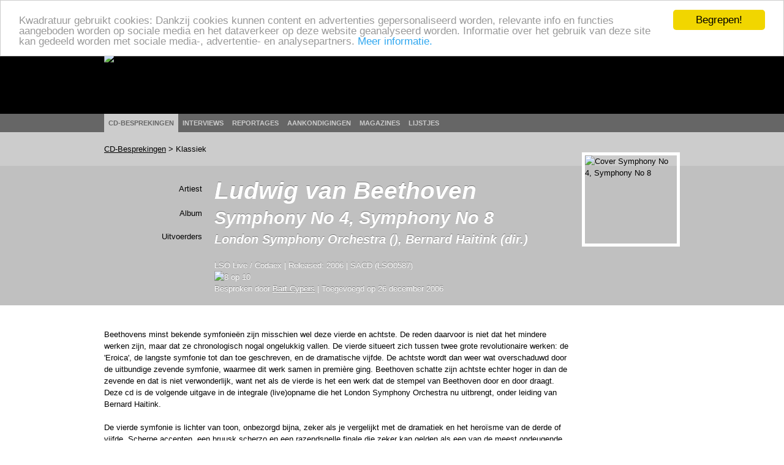

--- FILE ---
content_type: text/html; charset=utf-8
request_url: https://www.kwadratuur.be/cdbesprekingen/detail/ludwig_van_beethoven_-_symphony_no_4_symphony_no_8/
body_size: 8068
content:

	<!DOCTYPE html PUBLIC "-//W3C//DTD XHTML 1.0 Strict//EN" "http://www.w3.org/TR/xhtml1/DTD/xhtml1-strict.dtd">
<html xmlns="http://www.w3.org/1999/xhtml" xmlns:og="http://ogp.me/ns#" xmlns:fb="http://www.facebook.com/2008/fbml" lang="nl">
  <head>
    <meta http-equiv="Content-Type" content="text/html; charset=utf-8">
    <meta name="viewport" content="width=device-width, initial-scale=1.0">
    <meta name="msvalidate.01" content="BBBB62C6939D935BAA04CC3EF8B1D55B" />
    <meta property="og:url" content="//www.kwadratuur.be/cdbesprekingen/detail/ludwig_van_beethoven_-_symphony_no_4_symphony_no_8/"/>
    <meta property="og:site_name" content="Kwadratuur"/>
    <meta property="og:image" content="http://www.kwadratuur.be/images/uploads/covers/677f_LSO0087_big.jpg"/>
    <link rel="image_src" href="/images/uploads/covers/677f_LSO0087_big.jpg" />	<title>Ludwig van Beethoven - Symphony No 4, Symphony No 8 - CD-bespreking | Kwadratuur</title>
	<meta name="title" content="Ludwig van Beethoven - Symphony No 4, Symphony No 8 - CD-bespreking | Kwadratuur"/>
	<meta name="description" content="CD-bespreking door Kwadratuur van Ludwig van Beethoven: Symphony No 4, Symphony No 8 (LSO Live, 2006)"/>
	<meta name="keywords" content="Symphony No 4, Symphony No 8, Kl, bernard haitink, london symphony orchestra, LSO Live, 2006, LSO0587, bespreking, recensie, review, kwadratuur, Kwadratuur.be, cd, plaat, muziek, Bart Cypers, kwadratuur, kwadratuur.be"/>
	<meta property="og:title" content="Ludwig van Beethoven - Symphony No 4, Symphony No 8"/>
    	<meta property="og:type" content="article"/>
	<meta property="og:description" content="CD-bespreking door Kwadratuur van Ludwig van Beethoven: Symphony No 4, Symphony No 8 (LSO Live, 2006)"/>
	<meta property="article:section" content="CD-besprekingen"/>
	<meta property="article:published_time" content="2006-12-26T22:00:51+0000"/>
	<meta property="article:modified_time" content="2010-03-31T12:30:59+0000"/>
	
		<meta property="fb:admins" content="1293447881"/>
	<meta name="MSSmartTagsPreventParsing" content="TRUE">
	<link rel="canonical" href="//www.kwadratuur.be/cdbesprekingen/detail/ludwig_van_beethoven_-_symphony_no_4_symphony_no_8/" />
	<link rel="icon" type="image/x-icon" href="/favicon.png" />
	<link rel="apple-touch-icon" href="/apple-touch-icon.png" />
	<link rel="apple-touch-icon" sizes="72x72" href="/apple-touch-icon-72.png" />
	<link rel="apple-touch-icon" sizes="114x114" href="/apple-touch-icon-114.png" />
	<link rel="apple-touch-icon" sizes="144x144" href="/apple-touch-icon-144.png" />
	<!--<link rel="alternate" type="application/atom+xml" title="Feed" href="http://feeds.feedburner.com/kwadratuur" />-->
	<link rel="stylesheet" href="//www.kwadratuur.be/css/960.css" />
	<link rel="stylesheet" href="//www.kwadratuur.be/css/kwadratuur.min.css" type="text/css" />
	<link rel="stylesheet" href="//www.kwadratuur.be/css/kwadratuur.print.min.css" type="text/css" media="print" />
	<link type="text/css" href="//www.kwadratuur.be/css/blitzer/jquery-ui-1.8.custom.min.css" rel="Stylesheet" />
	<script src="//ajax.googleapis.com/ajax/libs/jquery/1.8.3/jquery.min.js"></script>
	<script src="//ajax.googleapis.com/ajax/libs/jqueryui/1.8.24/jquery-ui.min.js"></script>
	<link rel="stylesheet" href="//www.kwadratuur.be/css/jquery.validationEngine.min.css" type="text/css" media="screen" charset="utf-8" />
	<script data-cfasync="true" src="//www.kwadratuur.be/scripts/jquery.validationEngine-nl.min.js" type="text/javascript"></script>
	<script data-cfasync="true" src="//www.kwadratuur.be/scripts/jquery.validationEngine.min.js" type="text/javascript"></script>
	<script data-cfasync="true" src="/scripts/jquery.tools.min.js"></script>
    	<script data-cfasync="true" language="JavaScript">
    	$(document).ready(function() {
    	
	    	$(".ajaxPagination a").click(function(event){
					event.preventDefault();
					$("#entries").fadeTo(200,0.5);
					var full_url = this.href + " #entries";
					$("#entries").load(full_url,function() {$("#entries").fadeTo(600,1);});
		});
	
$.ajaxSetup();

/*$("#filterform").submit(function(event){
	event.preventDefault();
	$("#entries").fadeTo(200,0.5);
	$("#cookie").load("http://www.kwadratuur.be/cdbesprekingen/bake/",$("#filterform").serializeArray(), function(){
	$("#entries").load("http://www.kwadratuur.be/cdbesprekingen/ #entries",function() {$("#entries").fadeTo(600,1);});
	});
});*/

$("#onzekeuzeClicker").click(function(event){
	event.preventDefault();
	$("#entries").fadeTo(200,0.5);
	$("#cookie").load("http://www.kwadratuur.be/cdbesprekingen/onzekeuze/", function(){
	$("#entries").load("http://www.kwadratuur.be/cdbesprekingen/ #entries",function() {$("#entries").fadeTo(600,1);});
	});
});

		$("#searchform").validationEngine( { 
			scroll:false,
			promptPosition:"bottomLeft"
		});
		$(".filterClick").click(function() {
			$(".filterGrid").slideToggle("fast");
			return false;
		});
	 	$(".programmaClick").click(function() {
 			$(this).parent("div").find(".agendaProgramma:first").slideToggle("fast");
 			return false;
		});
		$(".meerClick").click(function() {
 			$(this).parent("div").find(".agendaRelated:first").slideToggle("fast");
 			return false;
		});
		$(".verderClick").click(function() {
			$(".verder_long").slideToggle("fast");
			return false;
		});
		$(".artiestClicker").mouseover(function() {
 			$(this).parent("div").find(".completeArtiest:first").show();
 			return false;
		});
		$(".completeArtiest").mouseout(function() {
 			$(this).hide();
 			return false;
		});
		$("#datepicker").datepicker({
			dateFormat: 'dd-mm-yy',
			gotoCurrent: true,
			autoSize: true,
			selectOtherMonths: true,
			altField: '#datepickerTimestamp',
			altFormat: 'yy-mm-dd 01:00'
		});
		$("#datepicker2").datepicker({
			dateFormat: 'dd-mm-yy',
			gotoCurrent: true,
			autoSize: true,
			selectOtherMonths: true,
			altField: '#datepicker2Timestamp',
			altFormat: 'yy-mm-dd 22:59'
		});	
		
		$("#entry_date_vis").datepicker({
			dateFormat: 'DD d MM yy',
			changeMonth:true,
			changeYear:true,
			maxDate: '+2y',
			minDate: '+1d',
			navigationAsDateFormat: true,
			showOn: 'both',
			gotoCurrent:true,
			autoSize:true,
			selectOtherMonths: true,
			altField:'#entry_date',
			altFormat:'yy-mm-dd 00:00'
		});
		$("#entryform").validationEngine({
			scroll:false,
			inlineValidation: false
		});
	});

	function MM_jumpMenu(targ,selObj,restore){ //v3.0
	  eval(targ+".location='"+selObj.options[selObj.selectedIndex].value+"'");
	  if (restore) selObj.selectedIndex=0;
	}
</script>

<!-- Google tag (gtag.js) -->
<script async src="https://www.googletagmanager.com/gtag/js?id=G-238LDTE53F"></script>
<script>
  window.dataLayer = window.dataLayer || [];
  function gtag(){dataLayer.push(arguments);}
  gtag('js', new Date());

  gtag('config', 'G-238LDTE53F');
</script>

<!-- Begin Cookie Consent plugin by Silktide - http://silktide.com/cookieconsent -->
<script type="text/javascript">
    window.cookieconsent_options = {
    'message': 'Kwadratuur gebruikt cookies: Dankzij cookies kunnen content en advertenties gepersonaliseerd worden, relevante info en functies aangeboden worden op sociale media en het dataverkeer op deze website geanalyseerd worden. Informatie over het gebruik van deze site kan gedeeld worden met sociale media-, advertentie- en analysepartners.',
    //'message':'Kwadratuur gebruikt om verschillende redenen cookies. Door gebruik te maken van deze website, gaat u akkoord met het gebruik ervan.',
    'dismiss':'Begrepen!',
    'learnMore':'Meer informatie.',
    'link':'//www.kwadratuur.be/site/voorwaarden',
    'theme':'light-top'
    };
</script>

<script type="text/javascript" src="//cdnjs.cloudflare.com/ajax/libs/cookieconsent2/1.0.10/cookieconsent.min.js"></script>
<!-- End Cookie Consent plugin -->


  </head>
  <body itemscope itemtype="http://schema.org/WebPage">
    <div id="gutter" class="borderless">
        <div class="container_16 borderless">
        	<div class="grid_16 borderless" id="logo" ><a href="https://www.kwadratuur.be/"><img src="//www.kwadratuur.be/images/iface/logo_new.png" alt="Logo Kwadratuur" width="300" height="73" /></a></div>
        </div><!-- // container -->
    </div><!-- // gutter -->
    <div id="navigation" class="borderless">
        <div class="container_16 borderless">
        	<div class="grid_16" id="menu">
        	<ul>
                  <li class="selected"><a href="/cdbesprekingen/">CD-besprekingen</a></li>
                  <li><a href="/interviews/">Interviews</a></li>
                  <li><a href="/reportages/">Reportages</a></li>
                  <li><a href="/aankondigingen/">Aankondigingen</a></li>
                  <!--<li><a href="/concertagenda/">Concertagenda</a></li>-->
                  <li><a href="/anderemedia/magazines">Magazines</a></li>
                  <li><a href="/eindejaarslijstjes/">Lijstjes</a></li>
                </ul>
        	</div>
        </div><!-- // container -->
    </div><!-- // navigation -->
    <div id="wrapper">

<div id="subnavigation">
    <!-- subnavigation -->

    <div class="container_16">
    <div class="grid_16" itemprop="breadcrumb">
    
	<a href="/cdbesprekingen/">CD-Besprekingen</a> &gt; Klassiek
    </div></div>
  </div><!-- //subnavigation -->

<div itemscope itemtype="http://www.schema.org/Review"><!-- review -->
  <div id="header">
  <img src="//www.kwadratuur.be/images/iface/kwadratuur-print.png" alt="" id="print-logo" />
  <meta content="//www.kwadratuur.be/cdbesprekingen/detail/ludwig_van_beethoven_-_symphony_no_4_symphony_no_8/" itemprop="url" />
    <div class="container_16 articleheader">
      <div id="audioinfo" class="grid_13">
        <!-- audioinfo -->

<div itemprop="itemReviewed" itemscope itemtype="http://schema.org/MusicAlbum"><!-- info MusicAlbum -->
  <meta content="Klassiek" itemprop="genre" />
        <div class="headerrow">
          <div class="headercol1 h1lineheight">
            Artiest
          </div>

          <div class="headercol2 h1lineheight" itemprop="byArtist" itemscope itemtype="http://schema.org/MusicGroup">
            <h1 itemprop="name">Ludwig van Beethoven</h1>
          </div>
        </div>

        <div class="headerrow">
          <div class="headercol1 h2lineheight">
            Album
          </div>

          <div class="headercol2 h2lineheight">
            <h2 itemprop="name">Symphony No 4, Symphony No 8</h2>
          </div>
        </div>

	        
                <div class="headerrow">
          <div class="headercol1 h3lineheight">
            Uitvoerders
          </div>

          <div class="headercol2 h3lineheight">
            <h3 itemprop="contributor">London Symphony Orchestra (), Bernard Haitink (dir.)</h3>
          </div>
        </div>
        <span itemprop="publisher" itemscope itemtype="http://www.schema.org/Organization" style="display:none"><span itemprop="name">LSO Live</span></span>
<span itemprop="provider" itemscope itemtype="http://www.schema.org/Organization" style="display:none"><span itemprop="name">Codaex</span></span>
<span itemprop="copyrightYear" style="display:none">2006</span>
	
		<span itemprop="image" style="display:none">http://www.kwadratuur.be/images/sized/images/uploads/covers/677f_LSO0087_big-150x144.jpg</span>
	

</div><!-- einde MusicAlbum -->
        <div class="headerrow">
          <div class="headercol1">
            &nbsp;
          </div>

          <div class="headercol2">
            <h6>
            LSO Live /
			Codaex | 
			Released: 2006 | 
			SACD (LSO0587)<br />
			<span itemprop="reviewRating" itemscope itemtype="http://schema.org/Rating"><img src="//www.kwadratuur.be/images/iface/rating8.png" itemprop="ratingValue" alt="8 op 10" content="8">
			<meta itemprop="worstRating" content="1"/>
			<meta itemprop="bestRating" content="10"/></span><br />
			Besproken door <a href="https://www.kwadratuur.be/?ACT=19&amp;result_path=zoeken/resultaten&amp;mbr=8" itemprop="author" itemscope itemtype="http://schema.org/Person"><span itemprop="name">Bart Cypers</span></a> | 
			Toegevoegd op <span itemprop="datePublished" content="2006-12-26">26 december 2006</span>
            </h6>
          </div>
        </div>
      </div><!-- //audioinfo -->

      <div id="audio_cover" class="grid_3">
        <!-- audiocover -->
        <p>
        	
		<img src="/images/sized/images/uploads/covers/677f_LSO0087_big-150x144.jpg" width="150" height="144" alt="Cover Symphony No 4, Symphony No 8" class="cover" itemprop="image" />
	
		</p>
      </div><!-- //audiocover -->
    </div><!-- // articleheader -->
  </div><!-- header -->

  <div class="container_16">
    <!-- container body -->

    <div class="grid_13" id="bodycontent">
      <!-- body -->
      <span itemprop="reviewBody">Beethovens minst bekende symfonieën zijn misschien wel deze vierde en achtste. De reden daarvoor is niet dat het mindere werken zijn, maar dat ze chronologisch nogal ongelukkig vallen. De vierde situeert zich tussen twee grote revolutionaire werken: de 'Eroica', de langste symfonie tot dan toe geschreven, en de dramatische vijfde. De achtste wordt dan weer wat overschaduwd door de uitbundige zevende symfonie, waarmee dit werk samen in première ging. Beethoven schatte zijn achtste echter hoger in dan de zevende en dat is niet verwonderlijk, want net als de vierde is het een werk dat de stempel van Beethoven door en door draagt. Deze cd is de volgende uitgave in de integrale (live)opname die het London Symphony Orchestra nu uitbrengt, onder leiding van Bernard Haitink. <br />
<br />
De vierde symfonie is lichter van toon, onbezorgd bijna, zeker als je vergelijkt met de dramatiek en het heroïsme van de derde of vijfde. Scherpe accenten, een bruusk scherzo en een razendsnelle finale die zeker kan gelden als een van de meest ondeugende stukken muziek die Beethoven ooit schreef, dragen echter allemaal de stempel van Beethovens onstuimige karakter. En het zijn net die kwaliteiten die Haitink verrassend genoeg naar boven haalt. Geen logge, romantische uitvoering dus, maar twee symfonieën die barsten van de energie. Dat wordt al duidelijk in het eerste deel van de vierde, waar trompetten en hoorns voor korte, scherpe accenten zorgen en pauken hard maar met precies de juiste hoeveelheid nagalm de rest van het orkest ondersteunen. In het 'adagio', het enige echt trage deel op de cd, wordt de muziek heel vlot gehouden, met een tempo dat meer naar een gematigd 'andante' neigt. Dit legt totaal andere accenten op de frasering van dit deel en op de ritmiek, die rond een kort, vast motief is opgebouwd. Het scherzo als derde deel heeft hier iets van een wat breed opgezette volksdans, maar Haitinks lichte interpretatie komt terug in de vinnige finale, waarin Haydns geest duidelijk hoorbaar is. <br />
<br />
De achtste is Beethovens definitieve afscheid van de klassieke symfonie zoals die vastgelegd werd door Haydn. Rossini en diens Italiaanse bel canto stijl vormden, zo wordt gezegd, de inspiratie voor het tweede deel dat zich wat pedant en met de onverstoorbare precisie van een metronoom ontvouwt. Beethoven vormt het derde deel, een heel klassiek menuet, om tot een parodie op het genre, met statige trompetten en pauken die soms net een tel te laat lijken te komen. En het eindeloos aanslepende slot van deze symfonie, waarbij Beethoven het einde steeds uitstelt en eindakkoord na eindakkoord op elkaar stapelt, moet beslist niet al te ernstig opgevat worden. De grote kwaliteit van de strijkers van het LSO toont zich in deze finale in de razendsnelle herhaalde nootjes van het thema, die als een blok en perfect samen klinken. Minpuntjes aan deze symfonie zijn dan weer dat omwille van Haitinks wat droge aanpak, langere frases soms wat uit elkaar vallen in aparte motiefjes, zoals dat in het tweede deel wel eens wil gebeuren. En over het trio, de middensectie uit het derde deel, wordt een beetje lichtjes gegaan; van de accenten in de dynamiek en plotselinge stiltes die Beethoven schrijft blijft hier niet veel over.<br />
<br />
Maar toch is dit een erg knappe cd geworden, die een heel frisse aanpak van twee van Beethovens minder bekende symfonieën koppelt aan een opwindende live uitvoering. En daarom neem je kleine minpuntjes zoals de hoorns die niet altijd even overtuigend zijn in de vierde symfonie, er met de glimlach bij.</span>
      
      <div>
    <div class="grid_10">
      <h4>Meer over Ludwig van Beethoven</h4>
    </div>
    <hr class="dotted" />
	    <div class="grid_3b">
      <h5>Verder bij Kwadratuur</h5>
    </div>
    <div class="grid_10 extracontent">
      <ul>
      	
      	      	<li class="iconwl_reportages"><a href="/reportages/detail/orchestra_mozart_bernard_haitink_maria_joaeo_pires_bozar_brussel/" title="Reportages">Orchestra Mozart, Bernard Haitink, Maria João Pires – BOZAR, Brussel</a></li>
		
      	      	<li class="iconwl_releases"><a href="/cdbesprekingen/detail/carl_nielsen_symphonies_nos._2_3/" title="CDBesprekingen">Carl Nielsen - Symphonies Nos. 2 &amp; 3</a></li>
		
      	      	<li class="iconwl_audio"><a href="/audio/detail/carl_nielsen_-_symphony_no._3_sinfonia_espansiva_andante_pastorale/" title="Audio">Carl Nielsen - Symphony No. 3 &#8216;Sinfonia Espansiva&#8217;, Andante Pastorale</a></li>
		
      	      	<li class="iconwl_reportages"><a href="/reportages/detail/london_symphony_orchestra_monteverdi_choir_john_eliot_gardiner_-_bozar_brus/" title="Reportages">London Symphony Orchestra, Monteverdi Choir, John Eliot Gardiner - Bozar, Brussel</a></li>
		
      	      	<li class="iconwl_audio"><a href="/audio/detail/richard_strauss_-_elektra_ii_-_allein/" title="Audio">Richard Strauss - Elektra, &#8216;II - Allein!&#8217;</a></li>
		
      	<p><a href="#" class="verderClick">Nog meer &darr;</a></p>      	<li class="iconwl_releases verder_long"><a href="/cdbesprekingen/detail/richard_strauss_-_elektra1/" title="CDBesprekingen">Richard Strauss - Elektra</a></li>
		
      	      	<li class="iconwl_audio verder_long"><a href="/audio/detail/dmitri_shostakovich_-_symphony_no._15_allegretto/" title="Audio">Dmitri Shostakovich - Symphony No. 15, Allegretto</a></li>
		
      	      	<li class="iconwl_reportages verder_long"><a href="/reportages/detail/peter_eoetvoes_london_symphony_orchestra_christian_tetzlaff_-_bozar_brussel/" title="Reportages">Peter Eötvös, London Symphony Orchestra, Christian Tetzlaff - BOZAR, Brussel</a></li>
		
      	      	<li class="iconwl_releases verder_long"><a href="/cdbesprekingen/detail/mozart_-_piano_concertos_nos._13_20/" title="CDBesprekingen">Mozart - Piano Concertos Nos. 13 &amp; 20</a></li>
		
      	      	<li class="iconwl_releases verder_long"><a href="/cdbesprekingen/detail/dmitri_shostakovich_-_symphony_no._15/" title="CDBesprekingen">Dmitri Shostakovich - Symphony No. 15</a></li>
		
      	      	<li class="iconwl_releases verder_long"><a href="/cdbesprekingen/detail/gustav_mahler_-_symphony_no._9/" title="CDBesprekingen">Gustav Mahler - Symphony No. 9</a></li>
		
      	      	<li class="iconwl_audio verder_long"><a href="/audio/detail/claude_debussy_-_la_mer_dialogue_du_vent_et_de_la_mer_anime_et_tumultueux/" title="Audio">Claude Debussy - La Mer, Dialogue du Vent et de la Mer (Animé et tumultueux)</a></li>
		
      	      	<li class="iconwl_releases verder_long"><a href="/cdbesprekingen/detail/claude_debussy_-_la_mer_jeux_prelude_a_lapres-midi_dun_faune/" title="CDBesprekingen">Claude Debussy - La Mer, Jeux &amp; Prélude à l’après-midi d’un faune</a></li>
		
      	      	<li class="iconwl_releases verder_long"><a href="/cdbesprekingen/detail/hector_berlioz_-_la_damnation_de_faust/" title="CDBesprekingen">Hector Berlioz - La Damnation de Faust</a></li>
		
      	      	<li class="iconwl_reportages verder_long"><a href="/reportages/detail/london_symphony_orchestra_valery_gergiev_-_bozar_brussel/" title="Reportages">London Symphony Orchestra, Valery Gergiev - BOZAR, Brussel</a></li>
		
      	      	<li class="iconwl_releases verder_long"><a href="/cdbesprekingen/detail/rachmaninov_-_piano_concertos_3_4/" title="CDBesprekingen">Rachmaninov - Piano Concertos 3 &amp; 4</a></li>
		
      	      	<li class="iconwl_audio verder_long"><a href="/audio/detail/bela_bartok_-_seventh_door/" title="Audio">Béla Bartók - Seventh Door</a></li>
		
      	      	<li class="iconwl_releases verder_long"><a href="/cdbesprekingen/detail/bela_bartok_-_bluebeards_castle/" title="CDBesprekingen">Béla Bartók - Bluebeard’s Castle</a></li>
		
      	      	<li class="iconwl_releases verder_long"><a href="/cdbesprekingen/detail/gustav_mahler_-_symphony_no.11/" title="CDBesprekingen">Gustav Mahler - Symphony No.1</a></li>
		
      	      	<li class="iconwl_releases verder_long"><a href="/cdbesprekingen/detail/gustav_mahler_-_symphony_no_8/" title="CDBesprekingen">Gustav Mahler - Symphony No 8</a></li>
		
      	      	<li class="iconwl_releases verder_long"><a href="/cdbesprekingen/detail/jean_sibelius_-_symphonies_nos_1_4/" title="CDBesprekingen">Jean Sibelius - Symphonies Nos 1 &amp; 4</a></li>
		
      	      	<li class="iconwl_releases verder_long"><a href="/cdbesprekingen/detail/ludwig_van_beethoven_-_mass_in_c/" title="CDBesprekingen">Ludwig van Beethoven - Mass in C</a></li>
		
      	      	<li class="iconwl_releases verder_long"><a href="/cdbesprekingen/detail/karl_jenkins_-_quirk_the_concertos/" title="CDBesprekingen">Karl Jenkins - Quirk: The Concertos</a></li>
		
      	      	<li class="iconwl_releases verder_long"><a href="/cdbesprekingen/detail/bela_bartok_-_concertos/" title="CDBesprekingen">Bela Bartok - Concertos</a></li>
		
      	      	<li class="iconwl_releases verder_long"><a href="/cdbesprekingen/detail/johann_sebastian_bach_sofia_gubaidulina_-_in_tempus_praesens/" title="CDBesprekingen">Johann Sebastian Bach, Sofia Gubaidulina - In tempus praesens</a></li>
		
      	      	<li class="iconwl_releases verder_long"><a href="/cdbesprekingen/detail/benjamin_britten_-_billy_bud/" title="CDBesprekingen">Benjamin Britten - Billy Bud</a></li>
		
      	      	<li class="iconwl_releases verder_long"><a href="/cdbesprekingen/detail/gustav_mahler_-_mahler_6/" title="CDBesprekingen">Gustav Mahler - Mahler 6</a></li>
		
      	      	<li class="iconwl_releases verder_long"><a href="/cdbesprekingen/detail/vc_-_la_nouvelle_vague/" title="CDBesprekingen">V/C - La Nouvelle Vague</a></li>
		
      	      	<li class="iconwl_releases verder_long"><a href="/cdbesprekingen/detail/hector_berlioz_-_benvenuto_cellini1/" title="CDBesprekingen">Hector Berlioz - Benvenuto Cellini</a></li>
		
      	      	<li class="iconwl_releases verder_long"><a href="/cdbesprekingen/detail/richard_wagner_-_die_meistersinger_von_nuernberg1/" title="CDBesprekingen">Richard Wagner - Die Meistersinger von Nürnberg</a></li>
		
      	      	<li class="iconwl_releases verder_long"><a href="/cdbesprekingen/detail/gustav_mahler_-_symphony_no_6/" title="CDBesprekingen">Gustav Mahler - Symphony No 6</a></li>
		
      	      	<li class="iconwl_releases verder_long"><a href="/cdbesprekingen/detail/gustav_mahler_-_symphonie_4/" title="CDBesprekingen">Gustav Mahler - Symphonie 4</a></li>
		
      	      	<li class="iconwl_releases verder_long"><a href="/cdbesprekingen/detail/wolfgang_amadeus_mozart_-_requiem4/" title="CDBesprekingen">Wolfgang Amadeus Mozart - Requiem</a></li>
		
      	      	<li class="iconwl_releases verder_long"><a href="/cdbesprekingen/detail/wolfgang_amadeus_mozart_robert_schumann_-_piano_concerto_no.24_k491_piano_c/" title="CDBesprekingen">Wolfgang Amadeus Mozart, Robert Schumann - Piano Concerto No.24 K491, Piano Concerto</a></li>
		
      	      	<li class="iconwl_releases verder_long"><a href="/cdbesprekingen/detail/maurice_ravel_-_daphnis_et_chloe_suites_nos.1_2_ma_mere_loye_bolero/" title="CDBesprekingen">Maurice Ravel - Daphnis et Chloé, suites Nos.1 &amp; 2, Ma Mère l&#8217;oye, Bolero</a></li>
		
      	      	<li class="iconwl_releases verder_long"><a href="/cdbesprekingen/detail/edward_elgar_-_enigma_variations_-_introduction_and_allegro/" title="CDBesprekingen">Edward Elgar - Enigma Variations - Introduction and Allegro</a></li>
		
      	      	<li class="iconwl_releases verder_long"><a href="/cdbesprekingen/detail/ludwig_van_beethoven_-_symphony_no_9_choral/" title="CDBesprekingen">Ludwig van Beethoven - Symphony No 9 &#8216;Choral&#8217;</a></li>
		
      	      	<li class="iconwl_releases verder_long"><a href="/cdbesprekingen/detail/ludwig_van_beethoven_-_symphony_no_3_eroica_leonore_overture_no_2/" title="CDBesprekingen">Ludwig van Beethoven - Symphony No 3 &#8216;Eroica&#8217;, Leonore Overture No 2</a></li>
		
      	      	<li class="iconwl_releases verder_long"><a href="/cdbesprekingen/detail/ludwig_van_beethoven_-_symphony_no_6_pastoral_symphony_no_2/" title="CDBesprekingen">Ludwig van Beethoven - Symphony No 6 &#8216;Pastoral&#8217;, Symphony No 2</a></li>
		
      	      	<li class="iconwl_audio verder_long"><a href="/audio/detail/ludwig_van_beethoven_-_iii._menuet_-_trio/" title="Audio">Ludwig van Beethoven - III. Menuet - Trio</a></li>
		
      	      	<li class="iconwl_releases verder_long"><a href="/cdbesprekingen/detail/gustav_mahler_-_symphony_no._5/" title="CDBesprekingen">Gustav Mahler - Symphony No. 5</a></li>
		
      	      	<li class="iconwl_releases verder_long"><a href="/cdbesprekingen/detail/arnold_schoenberg_-_five_pieces_for_orchestra_cello_concerto_after_monn_pia/" title="CDBesprekingen">Arnold Schoenberg - Five Pieces for Orchestra, Cello Concerto (after Monn), Piano Quartet (Brahms or</a></li>
		
      	      	<li class="iconwl_releases verder_long"><a href="/cdbesprekingen/detail/alberto_ginastera_-_panambi_estancia_complete_ballets/" title="CDBesprekingen">Alberto Ginastera - Panambi – Estancia (complete ballets)</a></li>
		
      	      	<li class="iconwl_releases verder_long"><a href="/cdbesprekingen/detail/ludwig_van_beethoven_-_symphony_no_5_symphony_no_1/" title="CDBesprekingen">Ludwig van Beethoven - Symphony No 5, Symphony No 1</a></li>
		
      	      	<li class="iconwl_releases verder_long"><a href="/cdbesprekingen/detail/william_walton_-_symphony_1/" title="CDBesprekingen">William Walton - Symphony 1</a></li>
		
      	      	<li class="iconwl_releases verder_long"><a href="/cdbesprekingen/detail/gustav_mahler_-_symphony_no._8/" title="CDBesprekingen">Gustav Mahler - Symphony No. 8</a></li>
		
      	      	<li class="iconwl_releases verder_long"><a href="/cdbesprekingen/detail/vc_-_the_strauss_family_viennese_dances/" title="CDBesprekingen">V/C - The Strauss Family, Viennese Dances</a></li>
		
      	      	<li class="iconwl_audio verder_long"><a href="/audio/detail/jean_sibelius_-_kullervos_death/" title="Audio">Jean Sibelius - Kullervo&#8217;s Death</a></li>
		
      	      	<li class="iconwl_releases verder_long"><a href="/cdbesprekingen/detail/ludwig_van_beethoven_-_symphony_no.7_tripel_concerto/" title="CDBesprekingen">Ludwig van Beethoven - Symphony no.7, Tripel Concerto</a></li>
		
      	      	<li class="iconwl_releases verder_long"><a href="/cdbesprekingen/detail/bedrich_smetana_-_ma_vlast/" title="CDBesprekingen">Bedrich Smetana - Má Vlast</a></li>
		
      	      	<li class="iconwl_releases verder_long"><a href="/cdbesprekingen/detail/wolfgang_amadeus_mozart_-_mozart_discovery/" title="CDBesprekingen">Wolfgang Amadeus Mozart - Mozart Discovery</a></li>
		
      	      	<li class="iconwl_releases verder_long"><a href="/cdbesprekingen/detail/dmitri_shostakovich_-_symphony_no.8/" title="CDBesprekingen">Dmitri Shostakovich - Symphony No.8</a></li>
		
      	      	<li class="iconwl_releases verder_long"><a href="/cdbesprekingen/detail/vc_-_symphony_no.5_symphony_no.8/" title="CDBesprekingen">V/C - Symphony No.5 – Symphony No.8</a></li>
		
      	      	<li class="iconwl_releases verder_long"><a href="/cdbesprekingen/detail/antonin_dvorak_-_symphony_no.6/" title="CDBesprekingen">Antonin Dvorak - Symphony No.6</a></li>
		
      	      	<li class="iconwl_releases verder_long"><a href="/cdbesprekingen/detail/johannes_brahms_-_symphony_nr.4/" title="CDBesprekingen">Johannes Brahms - Symphony nr.4</a></li>
		
      	      	<li class="iconwl_releases verder_long"><a href="/cdbesprekingen/detail/vc_-_violin_concertos/" title="CDBesprekingen">V/C - Violin Concertos</a></li>
		
      </ul>
    </div>
    <hr class="dotted" />

			<div class="grid_3b">
		  <h5>Interessante links</h5>
		</div>
	
		<div class="grid_5 extracontent">
		  <ul>
		  
			<li class="noaudio"><a href="http://lso.co.uk">http://lso.co.uk</a></li>
		  
		  </ul>
		</div>
	    
  </div><!-- // container -->
    
    </div><!-- //body -->
  </div><!-- container -->
  <!-- //bodycontent -->
</div><!-- //review -->

    </div><!-- // WRAPPER -->

<div class="clear"></div>
    <div id="footer">
		<div class="container_16">
        	<div class="grid_16">
        	  <p>De beschermde werken kunnen door de internetgebruiker gratis geconsulteerd worden, met uitsluiting van verdere reproductie en/of openbare mededeling ervan. Deze site wordt onderhouden conform de afspraken met de Belgische auteursrechtenvereniging SABAM. <br />
       	      <a href="/site/voorwaarden">Gebruiksvoorwaarden</a> | <a href="/site/contact">Contactgegevens</a> | <a href="/site/mobiel">Mobiel</a> | Ontwerp en realisatie: <a href="http://www.studiohert.be/">Studio Hert</a></p>
        	</div>
      </div>
    </div>
<script defer src="https://static.cloudflareinsights.com/beacon.min.js/vcd15cbe7772f49c399c6a5babf22c1241717689176015" integrity="sha512-ZpsOmlRQV6y907TI0dKBHq9Md29nnaEIPlkf84rnaERnq6zvWvPUqr2ft8M1aS28oN72PdrCzSjY4U6VaAw1EQ==" data-cf-beacon='{"version":"2024.11.0","token":"ad5da0e12d3d4336a255e4d9f70dc76b","r":1,"server_timing":{"name":{"cfCacheStatus":true,"cfEdge":true,"cfExtPri":true,"cfL4":true,"cfOrigin":true,"cfSpeedBrain":true},"location_startswith":null}}' crossorigin="anonymous"></script>
</body>
</html>


--- FILE ---
content_type: text/css
request_url: https://www.kwadratuur.be/css/kwadratuur.min.css
body_size: 3663
content:
html,body,div,span,applet,object,iframe,h1,h2,h3,h4,h5,h6,p,blockquote,pre,a,abbr,acronym,address,big,cite,code,del,dfn,em,font,img,ins,kbd,q,s,samp,small,strike,strong,sub,sup,tt,var,b,u,i,center,dl,dt,dd,ol,ul,li,fieldset,form,label,legend,table,caption,tbody,tfoot,thead,tr,th,td{margin:0;padding:0;border:0;outline:0;font-size:100%;vertical-align:baseline;background:transparent}body{line-height:1}ol,ul{list-style:none}blockquote,q{quotes:none}blockquote:before,blockquote:after,q:before,q:after{content:'';content:none}:focus{outline:0}ins{text-decoration:none}del{text-decoration:line-through}table{border-collapse:collapse;border-spacing:0}body{font:13px/1.5 'Helvetica Neue',Arial,'Liberation Sans',FreeSans,sans-serif}a:focus{outline:1px dotted invert}hr{border:0 #ccc solid;border-top-width:1px;clear:both;height:0}h1{font-size:13px}h2{font-size:13px}h3{font-size:13px}h4{font-size:13px}h5{font-size:13px}h6{font-size:13px}ol{list-style:decimal}ul{list-style:disc}li{margin-left:30px}p,dl,hr,h1,h2,h3,h4,h5,h6,ol,ul,pre,table,address,fieldset{margin-bottom:20px}body{background-color:#fff}.container_12:after,.container_16:after{clear:both;content:'.';display:block;height:0;visibility:hidden}* html .container_12,* html .container_16{height:1%}.container_12,.container_16{display:block}html{-webkit-font-smoothing:antialiased}#jukebox{border-bottom:1px solid #FFF;color:#fff;font-size:.846em;margin:20px 20px 10px;padding-bottom:10px}#jukebox a{color:#fff;font-weight:700;text-decoration:none}#gutter{background-color:#000;height:120px}#navigation{background:#666 url(../images/iface/shadow.png) repeat-x;height:30px}#topbanner{margin-top:10px;text-align:right}#subnavigation{background:#ccc no-repeat;padding-bottom:18px;padding-top:18px}#wrapper{background:#fff repeat-y center}#footer{background-color:#ccc;height:80px;margin-bottom:0;padding-bottom:0}.borderless{line-height:84%}.grey{overflow:hidden;white-space:nowrap}.greytxt{color:#9a1100}h1,h2,h3,h4,h5,h6{color:#0098cc;font-family:Georgia,ZineSlabDis-MediumRoman,Helvetica;font-style:italic;font-weight:700;line-height:150%;margin-bottom:0;margin-top:0;padding-bottom:0;padding-top:0}#audioinfo h1{color:#fff;font-size:3em;font-style:italic;font-weight:700;text-shadow:#797979 0 -1px 0}#audioinfo h2{color:#fff;font-size:2.2em;text-shadow:#797979 0 -1px 0}#audioinfo h3{color:#fff;font-size:1.5em;text-shadow:#797979 0 -1px 0}h5{color:gray;font-size:1em}#audioinfo h6{color:#fff;font-size:1em;font-style:normal;font-weight:400;margin-top:18px;text-shadow:#797979 0 -1px 0}#headerorgi{background:#da0000 url(../images/iface/headerbg.gif) repeat-x 0 top;padding-bottom:18px;padding-top:18px}#header{background:#c0c0c0;margin-bottom:20px;padding-bottom:18px;padding-top:18px}.headerrow{clear:both;float:left}.headercol1{color:#000;float:left;margin-right:20px;text-align:right;width:160px}.headercol2{float:left;width:580px}.h1lineheight{line-height:300%}.h2lineheight{line-height:220%}.exclusiefbutton{background-color:#da0000;color:#fff;float:left;font-weight:700;margin-bottom:6px;margin-top:6px;padding:2px 10px;text-transform:uppercase}#searchform{margin-left:20px;margin-right:20px;margin-top:10px;padding:0}#search{border-left:1px dotted #666;border-right:1px dotted #666;height:120px;margin-left:-1px;margin-right:-1px}.searchField{background-color:#CCC;border-style:none;color:gray;float:left;font:700 1em "Helvetica Neue",Arial,Helvetica,Geneva,sans-serif;padding:3px 5px;width:165px}.searchButton{background-color:#999;border-style:none;color:#fff;float:right;font:700 1em "Helvetica Neue",Arial,Helvetica,Geneva,sans-serif;padding:3px 10px}.listfield{background-color:#CCC;border-style:none;color:gray;float:left;font:700 1em "Helvetica Neue",Arial,Helvetica,Geneva,sans-serif;margin-top:10px;padding:3px 5px;width:155px}.listbutton{background-color:#999;border-style:none;color:#fff;float:right;font:700 1em "Helvetica Neue",Arial,Helvetica,Geneva,sans-serif;margin-top:10px;padding:3px 10px}.filterDate{background-color:#EEE;border-style:none;color:gray;float:left;font:700 1em "Helvetica Neue",Arial,Helvetica,Geneva,sans-serif;padding:3px 5px}.filterTextField{background-color:#EEE;border-style:none;color:gray;float:left;font:700 1em "Helvetica Neue",Arial,Helvetica,Geneva,sans-serif;padding:3px 5px;width:100%}.filterButton{background-color:#999;border-style:none;color:#fff;float:left;font:700 1em "Helvetica Neue",Arial,Helvetica,Geneva,sans-serif;padding:3px 10px}.filterClick{color:#666;font-weight:700;text-decoration:none}#mailinglist_form p small{clear:both;float:left;margin-top:10px}.filterGridShown,#logo{margin-top:20px}.filterGridHidden{display:none;margin-top:0}#menu ul{list-style-type:none;margin:0;padding:0;white-space:nowrap}#menu ul li{background:#666 url(../images/iface/shadow.png) repeat-x;display:block;float:left;line-height:11px;margin:0;padding:10px 7px 9px;text-align:left}#menu ul li a{color:#ccc;display:block;float:left;font-size:.846em;font-weight:700;line-height:11px;margin:0;padding:0;text-align:left;text-decoration:none;text-transform:uppercase}#menu ul li a:hover,#audioinfo a{color:#fff}#menu ul li.selected{background-color:#ccc;background-image:none}#bodycontent,#sidebanner{padding-bottom:18px;padding-top:18px}#sidebanner{border: 1px solid #CCC;width:158px;text-align:center;color:#ccc;}hr.dotted{border:0 dotted #ccc;border-top-width:1px;clear:both;height:0}a{color:#000;text-decoration:underline}.dsfdsfextracontent a:visited:after{padding-left:5px}#footer p{color:gray;font-size:.846em;line-height:110%;margin-top:10px}#footer p a,#footer p a:hover,#footer p a:visited{color:gray;font-weight:700}.addthis_toolbox{border-left:1px dotted #0098cc;margin-bottom:18px;margin-top:18px;padding-left:10px}.addthis_side a{clear:both;float:left;margin-bottom:6px;text-decoration:none}.at300bs{padding-right:5px!important}.cdgrid{background:url(../images/iface/borderline.gif) no-repeat left bottom;margin-bottom:40px}.cdgrid a{display:block;height:110px;text-decoration:none;width:340px}.kadergrid a{display:block;height:60px;text-decoration:none;width:340px}.cdgrid img{float:left;margin-bottom:20px;margin-right:20px}.kadergrid img{float:left;margin-right:20px}.cdgrid img.smallplaybutton{bottom:10px;float:left;left:8px;margin:0;padding:0;position:absolute}.kader{background-color:#eee;margin-bottom:20px;margin-right:-1px;margin-left:-1px;border:1px solid #ccc}.kader h4{margin-left:10px}.kader a h6,.kader a h3{color:#999}.kader .cdgrid{margin-bottom:20px;background-image:none}.artikelgrid{background:url(../images/iface/borderline.gif) no-repeat left bottom;margin-bottom:20px}.artikelgrid a{display:block;min-height:140px;text-decoration:none;width:340px;padding-bottom:5px;}.artikelgrid .img{background-position:center center;background-repeat:no-repeat;clear:both;float:left;height:50px;margin-bottom:15px;overflow:hidden;padding-left:0;width:340px}.artikelgrid .img p{color:#fff;font-weight:700;margin-left:10px;margin-top:5px;text-transform:uppercase}.agendaback{background:url(../images/iface/agenda_background.png) repeat-y scroll}.whitebg{background-color:#fff;padding-top:10px}.agendagrid h6,.artikelgrid h6,.cdgrid h6{color:#ccc;font:700 .846em "Helvetica Neue",Arial,Helvetica,Geneva,sans-serif}.agendagrid h3,.artikelgrid h3,.cdgrid h3{color:#ccc;font:400 .846em "Helvetica Neue",Arial,Helvetica,Geneva,sans-serif}.agendaProgramma,.agendaRelated{clear:both;display:none}.gridtip{background-color:#EEE;border-bottom:2px solid #c00}.gridcancel{background:url(../images/iface/gridcancel.png) no-repeat scroll left top}.agendagrid h5{margin-top:-2px;padding-top:0}.agendaextra{background-color:#c00;clear:both;color:#fff;float:left;font-weight:700;margin-bottom:0;padding:3px;text-transform:uppercase}.programmaClick,.meerClick,.verderClick{background-color:#999;clear:both;color:#fff;float:left;font-size:.83em;font-weight:700;margin:0 0 5px;padding:3px 7px;text-decoration:none}.pagination{clear:both;color:#666;font-size:.846em;text-align:center}.limitresults{clear:both;color:#666;font-size:.846em;text-align:right}.pagination a{color:#666;margin-left:2px;margin-right:2px;text-decoration:none}.pagination b,.pagination strong{background-color:#999;color:#fff;padding:5px}#bodycontent h4{margin-bottom:10px;margin-top:10px}blockquote,blockquote p{background:url(../images/iface/k_icon.gif) no-repeat left top;font-weight:700;margin-bottom:10px;margin-top:10px;text-indent:25px}h1{line-height:120%}.picturewrap{border-bottom:1px solid #999;color:#666;float:right;font-size:.846em;margin-bottom:9px;margin-left:20px;padding-bottom:9px;width:245px}.picturewrap img,.picturewrap a img{margin:0;padding:0}.quotewrap{border-bottom:1px solid #999;color:#666;float:right;font:italic 2.2em Georgia,"Times New Roman",Times,serif;margin-bottom:9px;margin-left:20px;padding-bottom:9px;text-align:center;width:200px}.spaceafter{margin-bottom:9px}.rightagenda{-moz-border-radius:5px;-webkit-border-radius:5px;background-color:#CCC;margin-top:-30px;padding:30px 10px 10px}.rightagenda ul li{list-style-position:outside;list-style-type:circle;margin-left:15px}.rightagenda a:hover,.extracontent a:hover{text-decoration:underline}.agendaicon{margin-left:10px}.reviewgrid{height:220px;overflow:hidden}.reviewgrid img{height:100px;margin-bottom:-15px;margin-top:10px;width:100px}.reviewgrid h6{color:#999;font:400 700 .83em "Helvetica Neue",Arial,Helvetica,Geneva,sans-serif}.reviewgrid h1,.reviewgrid h2,.agendagrid h1,.agendagrid h2,.artikelgrid h1,.artikelgrid h2,.cdgrid h1,.cdgrid h2,.kadergrid h1,.kadergrid h2{color:#666;font-size:1em}.reviewgrid h2,.agendagrid h2,.artikelgrid h2,.cdgrid h2,.kadergrid h2{font-style:italic;font-weight:400}.reviewgrid h3{color:#fff;font:400 .846em "Helvetica Neue",Arial,Helvetica,Geneva,sans-serif}small{font-size:.85em}.jcarousel-control{border-top:1px dotted #666;margin:10px 20px;padding-top:10px;text-align:center}.jcarousel-control a{border:5px solid #ddd;color:#ddd;display:inline-block;font-size:0;height:30px;line-height:0;text-decoration:none;width:30px}.jcarousel-control a.jcarouselselected{border:5px solid #999;display:inline-block;height:30px;width:30px}.carousIntro{display:block;height:207px;margin-bottom:10px;overflow:hidden}.morebg a,.reviewgrid a,.rightagenda a,.extracontent a,.socialmedia a{text-decoration:none}.morebg .tempHpBottom{color:#666;margin-bottom:20px}.alignright{text-align:right}.homepage{padding-top:20px}.hpAudio,.hpReviews{-moz-border-radius:7px;-webkit-border-radius:7px;background-color:#DDD;margin-bottom:40px}#audiocarousel img{float:left;margin-bottom:300px;margin-right:20px}#audiocarousel h1{color:#666;font-size:3em}#audiocarousel h2{color:#666;font-size:2.2em;font-style:italic;font-weight:400}a.blockLink{background-color:#666;clear:both;color:#ccc;display:block;float:left;font-size:.846em;font-weight:700;line-height:11px;margin-bottom:20px;margin-right:0;margin-top:0;padding:10px 7px;text-align:left;text-decoration:none;text-transform:uppercase}.morebg{background:url(../images/iface/morebg.gif) center;margin-bottom:20px}.hpHeaderImg{background-position:center center;background-repeat:no-repeat;clear:both;float:left;height:100px;margin-top:-10px;overflow:hidden}.hpHeaderImg a{display:block;height:120px}.homeagenda{background-position:0 top;height:120px;margin-top:-30px}h1.tempHpBottom{color:#666;font-size:1.5em;font-style:italic;font-weight:400}#audio_cover img.cover{border:5px solid #FFF;position:absolute;top:-40px;width:150px}#audio_cover img.playbutton{position:absolute;top:140px}.radiocell,.radiocol{border-bottom:1px dotted #ccc;display:block;height:80px;margin-bottom:0;padding-bottom:10px;padding-top:10px;width:160px}.radiocell a{display:block;height:80px;text-decoration:none;width:160px}.radiocol,.intro,h4{font-size:1.3em}.wedFormInput{background-color:#EEE;border:1px solid #CCC;font:1.3em "Helvetica Neue",Arial,Helvetica,Geneva,sans-serif;padding:3px 5px;width:300px}.wedFormInputStraat{width:227px}.wedFormInputNummer{margin-left:20px;width:40px}.wedFormInputPostcode{margin-right:20px;width:80px}.wedFormInputGemeente{width:187px}.marker{background-color:#fffdc0}.excerpt{display:block;height:39px;overflow:hidden}label.leftlabel{clear:both;float:left;width:80px}.formInput,.formSelect,.formDropdown,.formright{float:left}.formright{width:250px}.hiddenFields{left:0;position:absolute;top:0;visibility:hidden}.formInput{background-color:#EEE;border:1px solid #CCC;font:1em "Helvetica Neue",Arial,Helvetica,Geneva,sans-serif;padding:3px 5px;width:240px}.formSelect{background-color:#EEE;border:1px solid #CCC;font:1em "Helvetica Neue",Arial,Helvetica,Geneva,sans-serif;height:220px;padding:3px 5px;width:240px}.formDropdown{background-color:#EEE;border:1px solid #CCC;font:1em "Helvetica Neue",Arial,Helvetica,Geneva,sans-serif;padding:3px 5px}.formButton,.wedFormButton{background-color:#999;border-style:none;color:#fff;font:700 1.3em "Helvetica Neue",Arial,Helvetica,Geneva,sans-serif;padding:5px 10px}.fancybutton{-moz-border-radius:5px;-webkit-border-radius:5px;background-color:#999;color:#fff;font-size:1.1em;font-weight:700;padding:7px 32px 7px 12px;text-decoration:none}.fancybutton img{position:relative;right:-16px;top:16px}.agendaodd{background-color:#efefef;border-bottom:1px solid #ccc;padding-bottom:10px;padding-top:10px}.agendaeven{border-bottom:1px solid #ccc;padding-bottom:10px;padding-top:10px}.agendaodd p,.agendaeven p{margin:0}.agdatum{font-size:1.3em;font-weight:700}.agwebsite a{color:#999;font-size:.846em;text-decoration:none}.agartiest{color:#666;font:italic bold 1.2em Georgia,"Times New Roman",Times,serif}.agplaats,.aggenre,.morebg .tempHpBottom a,#menu ul li.selected a{color:#666}.completeArtiest{background-color:#fff;display:none;left:-5px;padding:5px;position:absolute;top:-5px;width:280px;z-index:99}.completeodd{background-color:#efefef;border-bottom:1px solid #ccc}.completeeven{border-bottom:1px solid #ccc}.closebut{margin-left:5px;margin-top:5px;position:absolute}h6.fixedheight{display:block;height:35px;margin-top:0;}.opac02{filter:alpha(opacity=20);-moz-opacity:0.2;-khtml-opacity: 0.2;opacity: 0.2;}
.extracontent ul li,.agendaRelated ul li{list-style-type:none;background-image:url(/images/iface/icons27.png);background-repeat:no-repeat;padding-left:17px;margin-left:-2px;}.iconwl_aankondigingen{background-position:0 -71px;}.iconAudio,.audiolink,.iconwl_audio{background-position:0 5px;}.iconFoto,.iconwl_fotoreportages{background-position:0 -31px;}.iconInterview,.iconwl_interviews{background-position:0 -67px;}.iconReview,.iconwl_releases{background-position:0 -103px;}.iconVerslag,.iconwl_reportages{background-position:0 -175px;}.extracontent ul li.noaudio,.extracontent ul li.iconwl_wedstrijden{list-style-type:circle;list-style-position:outside;background-image:none;margin-left:15px;padding:0;}.caExtraInfo{float:left;clear:both;border:solid 3px #c00;-moz-border-radius:3px;-webkit-border-radius:3px;border-radius:3px;background-color:#C00;color:#FFF;font-weight:bold;font-style:italic;font-family:Georgia,"Times New Roman",Times,serif;padding-right:5px;padding-left:5px}.addthis_trending{-moz-border-radius:5px;-webkit-border-radius:5px;background-color:#CCC;padding:10px;margin-top:15px;}.addthis_trending ul li{list-style-position:outside;list-style-type:circle;margin-left:15px;margin-bottom:10px;}.addthis_trending a{text-decoration:none}.addthis_trending a:hover{text-decoration:underline}#sm-sprites a{background-image:url(/images/iface/socialmedia.png);background-repeat:no-repeat;padding-left:20px;}.icon-gplus{background-position:0 0;}.icon-facebook{background-position:0 -18px;}.icon-twitter{background-position:0 -36px;}.icon-youtube{background-position:0 -54px;}.jcarousel-container{position:relative}.jcarousel-clip{z-index:2;padding:0;margin:0;overflow:hidden;position:relative}.jcarousel-list{z-index:1;overflow:hidden;position:relative;top:0;left:0;margin:0;padding:0}.jcarousel-list li,.jcarousel-item{float:left;list-style:none;width:75px;height:75px}.jcarousel-next{z-index:3;display:none}.jcarousel-prev{z-index:3;display:none}div.artikelgrid p.reportagebutton a{color:#fff;font-weight:700;text-transform:uppercase}div.artikelgrid p.reportagebutton{margin-bottom:6px;margin-top:6px;padding:2px 10px;background-color:#da0000;width:6.2em;height:1.5em}.verder_long{clear:left;display:none}#print-logo{display:none}